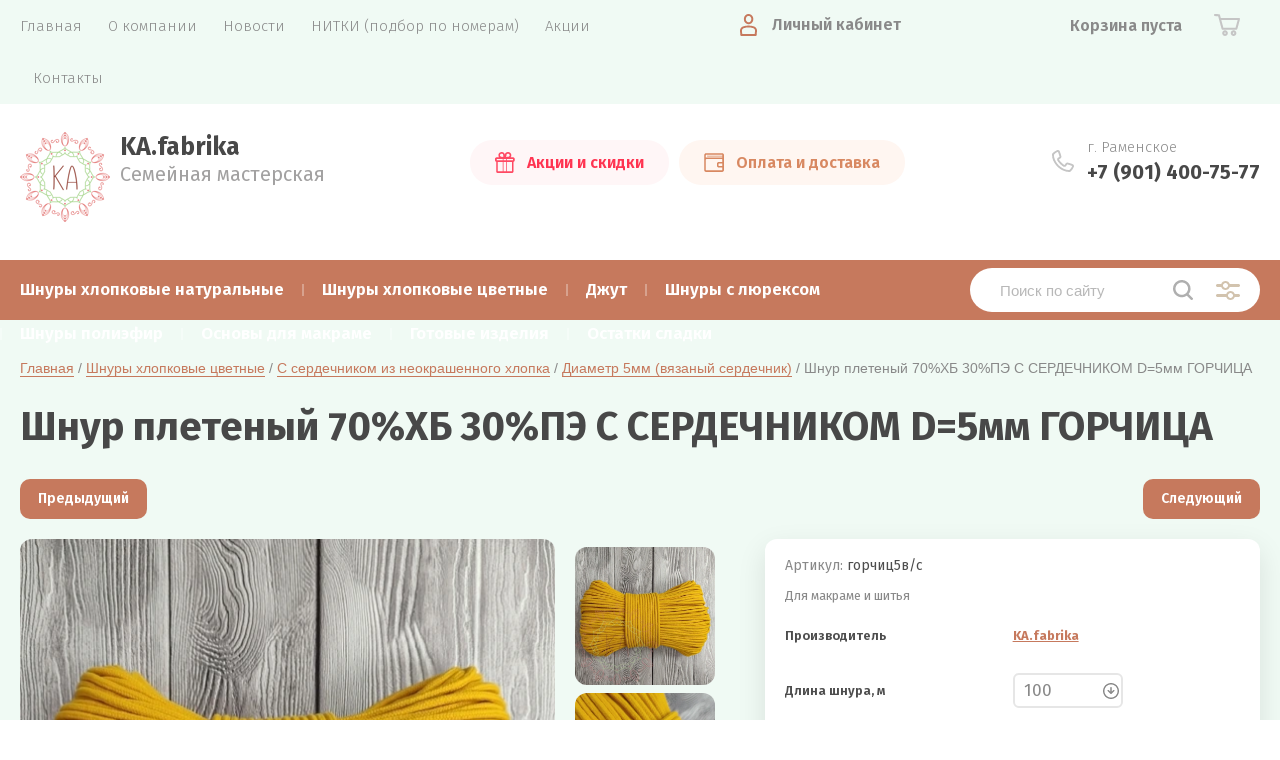

--- FILE ---
content_type: text/javascript
request_url: https://counter.megagroup.ru/96ae4045a78106d17829f06a65620e47.js?r=&s=1280*720*24&u=https%3A%2F%2Fkafabrika.ru%2Fmagazin%2Fproduct%2Fshnur-pletenyj-70-hb-30-pe-s-serdechnikom-d5mm-gorchizh&t=%D0%A8%D0%BD%D1%83%D1%80%20%D0%BF%D0%BB%D0%B5%D1%82%D0%B5%D0%BD%D1%8B%D0%B9%2070%25%D0%A5%D0%91%2030%25%D0%9F%D0%AD%20%D0%A1%20%D0%A1%D0%95%D0%A0%D0%94%D0%95%D0%A7%D0%9D%D0%98%D0%9A%D0%9E%D0%9C%20D%3D5%D0%BC%D0%BC%20%D0%93%D0%9E%D0%A0%D0%A7%D0%98%D0%A6%D0%90&fv=0,0&en=1&rld=0&fr=0&callback=_sntnl1769370830594&1769370830594
body_size: 87
content:
//:1
_sntnl1769370830594({date:"Sun, 25 Jan 2026 19:53:50 GMT", res:"1"})